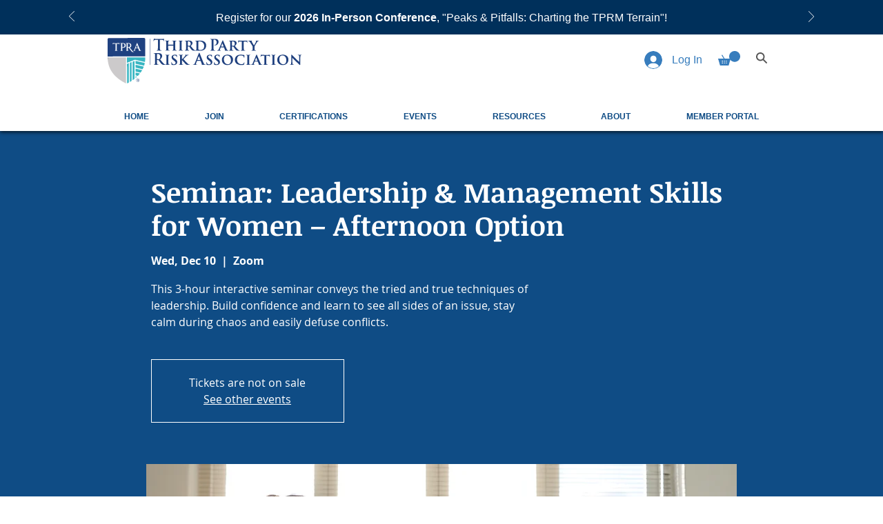

--- FILE ---
content_type: application/javascript
request_url: https://static.parastorage.com/services/form-app/1.2200.0/client-viewer/3684.chunk.min.js
body_size: 6678
content:
(("undefined"!=typeof self?self:this).webpackJsonp__wix_form_app=("undefined"!=typeof self?self:this).webpackJsonp__wix_form_app||[]).push([[3684],{90190:(e,o,t)=>{"use strict";t.r(o),t.d(o,{classes:()=>i,cssStates:()=>l,keyframes:()=>n,layers:()=>a,namespace:()=>r,st:()=>c,stVars:()=>s,style:()=>p,vars:()=>d});var r="oJJKkz4",i={root:"sMx7sNe",label:"sAKyQz7",dropdownBase:"sEf_3QA",dropdownOption:"sOUFpEf",dropdownNativeSelect:"sd9DMT5",dropdownError:"s__1anixC",errorIcon:"s__1xx9Yx",dropdown:"sKB_hAH",dropdownContainer:"sbrl2LV",divider:"s__8hlzog",customDivider:"smJLELe",arrowIcon:"sAQpy7w",errorIconWrapper:"smde9sp"},n={},a={},s={},d={"wix-color-5":"--wix-color-5","wix-color-4":"--wix-color-4","wix-color-29":"--wix-color-29","wix-color-1":"--wix-color-1","wix-color-37":"--wix-color-37","wix-ui-tpa-dropdown-main-button-text-color":"--wix-ui-tpa-dropdown-main-button-text-color","wix-ui-tpa-dropdown-main-text-font":"--wix-ui-tpa-dropdown-main-text-font","wix-ui-tpa-dropdown-main-border-radius":"--wix-ui-tpa-dropdown-main-border-radius","wix-ui-tpa-dropdown-hover-border-radius":"--wix-ui-tpa-dropdown-hover-border-radius","wix-ui-tpa-dropdown-readonly-button-border-radius":"--wix-ui-tpa-dropdown-readonly-button-border-radius","wix-ui-tpa-dropdown-main-button-border-color":"--wix-ui-tpa-dropdown-main-button-border-color","wix-ui-tpa-dropdown-hover-border-color":"--wix-ui-tpa-dropdown-hover-border-color","wix-ui-tpa-dropdown-main-border-width":"--wix-ui-tpa-dropdown-main-border-width","wix-ui-tpa-dropdown-hover-border-width":"--wix-ui-tpa-dropdown-hover-border-width","wix-ui-tpa-dropdown-hover-background-color":"--wix-ui-tpa-dropdown-hover-background-color","wix-ui-tpa-dropdown-hover-background-opacity":"--wix-ui-tpa-dropdown-hover-background-opacity","wix-ui-tpa-dropdown-hover-text-color":"--wix-ui-tpa-dropdown-hover-text-color","wix-ui-tpa-dropdown-readonly-button-border-color":"--wix-ui-tpa-dropdown-readonly-button-border-color","wst-system-error-color-rgb":"--wst-system-error-color-rgb","wst-shade-3-color-rgb":"--wst-shade-3-color-rgb","wst-primary-background-color-rgb":"--wst-primary-background-color-rgb","wst-paragraph-2-color-rgb":"--wst-paragraph-2-color-rgb","wst-system-disabled-color-rgb":"--wst-system-disabled-color-rgb","wut-error-color":"--wut-error-color","wix-ui-tpa-dropdown-main-button-text-disabled-color":"--wix-ui-tpa-dropdown-main-button-text-disabled-color","wix-ui-tpa-dropdown-main-border-disabled-color":"--wix-ui-tpa-dropdown-main-border-disabled-color","wix-ui-tpa-dropdown-main-background-color":"--wix-ui-tpa-dropdown-main-background-color","wix-ui-tpa-dropdown-main-placeholder-color":"--wix-ui-tpa-dropdown-main-placeholder-color","wix-ui-tpa-dropdown-main-placeholder-font":"--wix-ui-tpa-dropdown-main-placeholder-font","wix-ui-tpa-dropdown-main-dropdown-background-color":"--wix-ui-tpa-dropdown-main-dropdown-background-color","wix-ui-tpa-dropdown-main-item-text-color":"--wix-ui-tpa-dropdown-main-item-text-color","wix-ui-tpa-dropdown-main-item-text-font":"--wix-ui-tpa-dropdown-main-item-text-font","wix-ui-tpa-dropdown-main-item-text-disabled-color":"--wix-ui-tpa-dropdown-main-item-text-disabled-color","wix-ui-tpa-dropdown-main-label-color":"--wix-ui-tpa-dropdown-main-label-color","wix-ui-tpa-dropdown-main-dropdown-height":"--wix-ui-tpa-dropdown-main-dropdown-height","wix-ui-tpa-dropdown-error-color":"--wix-ui-tpa-dropdown-error-color","wix-ui-tpa-dropdown-error-message-min-height":"--wix-ui-tpa-dropdown-error-message-min-height","wix-ui-tpa-dropdown-main-border-opacity":"--wix-ui-tpa-dropdown-main-border-opacity","wix-ui-tpa-dropdown-content-vertical-padding":"--wix-ui-tpa-dropdown-content-vertical-padding","wix-ui-tpa-dropdown-content-horizontal-padding":"--wix-ui-tpa-dropdown-content-horizontal-padding","wix-ui-tpa-dropdown-main-column-gap":"--wix-ui-tpa-dropdown-main-column-gap","wix-ui-tpa-dropdown-readonly-button-background-color":"--wix-ui-tpa-dropdown-readonly-button-background-color","wix-ui-tpa-dropdown-readonly-button-border-width":"--wix-ui-tpa-dropdown-readonly-button-border-width","wix-ui-tpa-dropdown-readonly-button-text-color":"--wix-ui-tpa-dropdown-readonly-button-text-color","wix-ui-tpa-dropdown-readonly-icon-color":"--wix-ui-tpa-dropdown-readonly-icon-color","wix-ui-tpa-dropdown-readonly-icon-size":"--wix-ui-tpa-dropdown-readonly-icon-size","wix-ui-tpa-dropdown-readonly-label-font":"--wix-ui-tpa-dropdown-readonly-label-font","wix-ui-tpa-dropdown-readonly-label-color":"--wix-ui-tpa-dropdown-readonly-label-color","wix-ui-tpa-dropdown-readonly-button-placeholder-color":"--wix-ui-tpa-dropdown-readonly-button-placeholder-color","wix-ui-tpa-dropdown-readonly-button-placeholder-font":"--wix-ui-tpa-dropdown-readonly-button-placeholder-font","wst-paragraph-2-color":"--Dropdown426928745-wst-paragraph-2-color","wst-system-error-color":"--Dropdown426928745-wst-system-error-color"},l=t.stc.bind(null,r),p=t.sts.bind(null,r),c=p},91247:(e,o,t)=>{"use strict";t.r(o),t.d(o,{classes:()=>i,cssStates:()=>l,keyframes:()=>n,layers:()=>a,namespace:()=>r,st:()=>c,stVars:()=>s,style:()=>p,vars:()=>d});var r="o_AtVlp",i={root:"sAAJyUa",arrowIcon:"sXpu8rf",optionIcon:"s__3Hmmsh",childrenWrapper:"s__83yi8n"},n={},a={},s={},d={"wix-color-1":"--wix-color-1","wix-color-5":"--wix-color-5","wst-system-error-color-rgb":"--wst-system-error-color-rgb","wix-ui-tpa-dropdown-suffix-padding-inline-end":"--wix-ui-tpa-dropdown-suffix-padding-inline-end",arrowIconSize:"--DropdownBase3736113665-arrowIconSize"},l=t.stc.bind(null,r),p=t.sts.bind(null,r),c=p},81974:(e,o,t)=>{"use strict";t.r(o),t.d(o,{classes:()=>i,cssStates:()=>l,keyframes:()=>n,layers:()=>a,namespace:()=>r,st:()=>c,stVars:()=>s,style:()=>p,vars:()=>d});var r="oBIgApe",i={root:"s__5JaPLA",wrapper:"sd5rGnM",optionIcon:"s__2O780J",suffixContainer:"sy0V1m8",arrowIcon:"sQDtnd_",loader:"snEjdwY",errorIcon:"s_OQnwf",errorIconWrapper:"sDN_y3W"},n={},a={},s={},d={"wix-color-29":"--wix-color-29","wix-color-1":"--wix-color-1","wix-color-4":"--wix-color-4","wix-color-5":"--wix-color-5","wst-system-disabled-color-rgb":"--wst-system-disabled-color-rgb","wst-system-error-color-rgb":"--wst-system-error-color-rgb","wst-paragraph-2-color-rgb":"--wst-paragraph-2-color-rgb","wix-ui-tpa-dropdown-main-button-text-color":"--wix-ui-tpa-dropdown-main-button-text-color","wix-ui-tpa-dropdown-hover-text-color":"--wix-ui-tpa-dropdown-hover-text-color","wix-ui-tpa-dropdown-main-text-font":"--wix-ui-tpa-dropdown-main-text-font","wix-ui-tpa-dropdown-readonly-button-text-font":"--wix-ui-tpa-dropdown-readonly-button-text-font","wix-ui-tpa-dropdown-main-border-radius":"--wix-ui-tpa-dropdown-main-border-radius","wix-ui-tpa-dropdown-hover-border-radius":"--wix-ui-tpa-dropdown-hover-border-radius","wix-ui-tpa-dropdown-readonly-button-border-radius":"--wix-ui-tpa-dropdown-readonly-button-border-radius","wix-ui-tpa-dropdown-main-button-border-color":"--wix-ui-tpa-dropdown-main-button-border-color","wix-ui-tpa-dropdown-hover-border-color":"--wix-ui-tpa-dropdown-hover-border-color","wix-ui-tpa-dropdown-main-border-width":"--wix-ui-tpa-dropdown-main-border-width","wix-ui-tpa-dropdown-hover-border-width":"--wix-ui-tpa-dropdown-hover-border-width","wix-ui-tpa-dropdown-hover-background-color":"--wix-ui-tpa-dropdown-hover-background-color","wix-ui-tpa-dropdown-hover-background-opacity":"--wix-ui-tpa-dropdown-hover-background-opacity","wix-ui-tpa-dropdown-readonly-button-border-color":"--wix-ui-tpa-dropdown-readonly-button-border-color","wix-ui-tpa-dropdown-native-select-main-button-text-disabled-color":"--wix-ui-tpa-dropdown-native-select-main-button-text-disabled-color","wix-ui-tpa-dropdown-native-select-main-background-color":"--wix-ui-tpa-dropdown-native-select-main-background-color","wix-ui-tpa-dropdown-native-select-main-placeholder-color":"--wix-ui-tpa-dropdown-native-select-main-placeholder-color","wix-ui-tpa-dropdown-native-select-main-placeholder-opacity":"--wix-ui-tpa-dropdown-native-select-main-placeholder-opacity","wix-ui-tpa-dropdown-native-select-readonly-button-background-color":"--wix-ui-tpa-dropdown-native-select-readonly-button-background-color","wix-ui-tpa-dropdown-native-select-readonly-button-border-width":"--wix-ui-tpa-dropdown-native-select-readonly-button-border-width","wix-ui-tpa-dropdown-native-select-readonly-button-text-color":"--wix-ui-tpa-dropdown-native-select-readonly-button-text-color","wix-ui-tpa-dropdown-native-select-readonly-button-icon-color":"--wix-ui-tpa-dropdown-native-select-readonly-button-icon-color","wix-ui-tpa-dropdown-native-select-readonly-button-icon-size":"--wix-ui-tpa-dropdown-native-select-readonly-button-icon-size","wix-ui-tpa-dropdown-native-select-readonly-placeholder-color":"--wix-ui-tpa-dropdown-native-select-readonly-placeholder-color",arrowIconSize:"--DropdownNativeSelect765536694-arrowIconSize"},l=t.stc.bind(null,r),p=t.sts.bind(null,r),c=p},77961:(e,o,t)=>{"use strict";t.r(o),t.d(o,{classes:()=>i,cssStates:()=>l,keyframes:()=>n,layers:()=>a,namespace:()=>r,st:()=>c,stVars:()=>s,style:()=>p,vars:()=>d});var r="oBQcYSI",i={root:"sa6YgBt",insetFocusRing:"sGc76tT",contentWrapper:"sl_wYyj",title:"sOUdH4B",subtitle:"sfiHfe4",suffix:"suTNify",icon:"srAUlEW"},n={},a={},s={},d={"wix-color-29":"--wix-color-29","wix-color-5":"--wix-color-5","wix-color-4":"--wix-color-4","wix-ui-tpa-dropdown-option-main-title-text-color":"--wix-ui-tpa-dropdown-option-main-title-text-color","wix-ui-tpa-dropdown-option-main-title-text-font":"--wix-ui-tpa-dropdown-option-main-title-text-font","wix-ui-tpa-dropdown-option-main-item-text-disabled-color":"--wix-ui-tpa-dropdown-option-main-item-text-disabled-color","wix-ui-tpa-dropdown-option-padding-inline-start":"--wix-ui-tpa-dropdown-option-padding-inline-start","wix-ui-tpa-dropdown-option-vertical-padding":"--wix-ui-tpa-dropdown-option-vertical-padding","wix-ui-tpa-dropdown-option-title-padding-inline-start":"--wix-ui-tpa-dropdown-option-title-padding-inline-start","wix-ui-tpa-dropdown-option-title-padding-inline-end":"--wix-ui-tpa-dropdown-option-title-padding-inline-end"},l=t.stc.bind(null,r),p=t.sts.bind(null,r),c=p},48882:(e,o,t)=>{"use strict";t.r(o),t.d(o,{classes:()=>i,cssStates:()=>l,keyframes:()=>n,layers:()=>a,namespace:()=>r,st:()=>c,stVars:()=>s,style:()=>p,vars:()=>d});var r="oKnvPsx",i={root:"sYZ4hcW"},n={},a={},s={dividerHeight:"1px",dividerBackgroundColor:"black",dividerOpacity:"initial",dividerMarginTop:"initial",dividerMarginBottom:"initial"},d={},l=t.stc.bind(null,r),p=t.sts.bind(null,r),c=p},24749:(e,o,t)=>{"use strict";t.r(o),t.d(o,{classes:()=>i,cssStates:()=>l,keyframes:()=>n,layers:()=>a,namespace:()=>r,st:()=>c,stVars:()=>s,style:()=>p,vars:()=>d});var r="oVqgaeb",i={root:"su1g8ET",dropdownContent:"sgpmKSi"},n={},a={},s={},d={},l=t.stc.bind(null,r),p=t.sts.bind(null,r),c=p},43359:(e,o,t)=>{"use strict";t.r(o),t.d(o,{classes:()=>i,cssStates:()=>l,keyframes:()=>n,layers:()=>a,namespace:()=>r,st:()=>c,stVars:()=>s,style:()=>p,vars:()=>d});var r="oH0LqnN",i={root:"swS8U6q",optionsContainer:"siHj_bo",dropdownOption:"sR5UC75"},n={},a={},s={},d={},l=t.stc.bind(null,r),p=t.sts.bind(null,r),c=p},48606:(e,o,t)=>{"use strict";t.r(o),t.d(o,{classes:()=>i,cssStates:()=>l,keyframes:()=>n,layers:()=>a,namespace:()=>r,st:()=>c,stVars:()=>s,style:()=>p,vars:()=>d});var r="oe_KDZ4",i={root:"ssYKIEm",highlight:"sMVwtpp",nonHighlight:"sNpsiQF"},n={},a={},s={hoverBackgroundColor:"lightgrey",selectedBackgroundColor:"grey",selectedHoverBackgroundColor:"dimgrey",disabledBackgroundColor:"white"},d={},l=t.stc.bind(null,r),p=t.sts.bind(null,r),c=p},27009:(e,o,t)=>{"use strict";t.d(o,{Z:()=>n});var r=t(27762);const i=({size:e,...o})=>r.createElement("svg",{viewBox:"0 0 24 24",fill:"currentColor",width:e||"24",height:e||"24",...o},r.createElement("path",{fillRule:"evenodd",d:"M18.2546728,8.18171329 L18.9617796,8.88882007 L12.5952867,15.2537133 L12.5978964,15.2558012 L11.8907896,15.962908 L11.8882867,15.9607133 L11.8874628,15.9617796 L11.180356,15.2546728 L11.1812867,15.2527133 L4.81828671,8.88882007 L5.52539349,8.18171329 L11.8882867,14.5457133 L18.2546728,8.18171329 Z"}));i.displayName="ChevronDown";var n=i},70887:(e,o,t)=>{e.exports=t(17607).compact},87781:(e,o,t)=>{e.exports=t(17607).debounce},77757:(e,o,t)=>{"use strict";var r,i;t.d(o,{me:()=>n,tW:()=>i}),function(e){e[e.Enter=13]="Enter",e[e.Spacebar=32]="Spacebar",e[e.ArrowUp=38]="ArrowUp",e[e.ArrowDown=40]="ArrowDown",e[e.ArrowRight=39]="ArrowRight",e[e.ArrowLeft=37]="ArrowLeft",e[e.Esc=27]="Esc"}(r||(r={})),function(e){e.Enter="Enter",e.Spacebar=" ",e.ArrowUp="ArrowUp",e.ArrowUpIE="Up",e.ArrowDown="ArrowDown",e.ArrowDownIE="Down",e.ArrowRight="ArrowRight",e.ArrowRightIE="Right",e.ArrowLeft="ArrowLeft",e.ArrowLeftIE="Left",e.Tab="Tab",e.Home="Home",e.End="End",e.Escape="Escape",e.PageUp="PageUp",e.PageDown="PageDown"}(i||(i={}));const n=e=>1===e.length},8502:(e,o,t)=>{"use strict";t.d(o,{L:()=>ye});var r=t(27762),i=t.n(r),n=t(21849),a=t(90190),s=t(27346);const d="dropdown-label",l="dropdown-label-asterisk",p="core-dropdown",c="dropdown-base",w="native-select",u="dropdown-base-text",b="placeholder-option",h="dropdown-error-tooltip",m="dropdown-option",x="dropdown-option-icon",v="dropdown-option-suffix",g="dropdown-loader",f="data-error";var y=t(24749),k=t(72209),E=t(43359),C=t(48606);new Array(6).fill(null).map((e,o)=>4===o?{divider:!0}:{id:`${o}`,value:`Input Text ${o+1}`,isSelectable:o<3}).map((e,o)=>({...e,subtitle:0===o?"The longest subtitle has 2 lines. Lorem Ipsum is simply dummy text of the printing and typesetting industry. Lorem Ipsum has been the industry's standard dummy text ever since the 1500s, when an unknown printer took a galley of type and scrambled it to make a type specimen book.":`Subtitle Text ${o}`})),new Array(6).fill(null).map((e,o)=>({id:`${o}`,value:`0${o+1}`,isSelectable:!0}));const I=e=>e.map(e=>e.unavailable?{...e,isSelectable:void 0===e.isSelectable||e.isSelectable}:e),O=e=>`${e}-text`,D=(e,o)=>`${e}_option-${o}`,S=e=>{const{id:o,option:t,isSelected:i,isHovered:n,onClickHandler:a,onMouseEnterHandler:s,onMouseLeaveHandler:d,dataHook:l,unavailable:p}=e,{isDisabled:c,isSelectable:w,value:u,role:b}=t,h=!c&&n,m=!c&&i,x=!w||c||p,v={role:b,"aria-disabled":x,disabled:x,...w&&"option"===b?{"aria-selected":m}:{}};return r.createElement("div",{id:o,tabIndex:-1,className:(0,C.st)(C.classes.root,{disabled:c,selectable:w,hovered:h,selected:m},e.className),"aria-labelledby":o&&O(o),"data-hook":l,...v,onClick:a,title:u,onMouseEnter:s,onMouseLeave:d,"aria-hidden":t["aria-hidden"]},t.render(u))};S.displayName="CoreDropdownOption";const N="dropdown-content",M="dropdown-content-options-container",H="dropdown-content-option";class A extends r.PureComponent{constructor(e){super(e),this.optionsContainerRef=null,this.mouseCoords={screenX:-1,screenY:-1},this.state={hoveredIndex:-1},this.onMouseMove=this.onMouseMove.bind(this),this.onMouseDown=this.onMouseDown.bind(this),this.onOptionHover=this.onOptionHover.bind(this)}componentDidMount(){if(this.props.selectedId||0===this.props.selectedId){const e=this.props.options.findIndex(e=>e.id===this.props.selectedId);if(e>-1){const o=this.optionsContainerRef.childNodes[e],t=this.optionsContainerRef.getBoundingClientRect();o.getBoundingClientRect().bottom>t.bottom&&(this.optionsContainerRef.scrollTop=Math.min(o.offsetTop+o.clientHeight/2-this.optionsContainerRef.offsetHeight/2,this.optionsContainerRef.scrollHeight)),this.setHoveredIndex(e)}}}setHoveredIndex(e){this.state.hoveredIndex!==e&&this.setState({hoveredIndex:e},this.onOptionHover)}onOptionHover(){this.props.onOptionHover&&this.props.onOptionHover(this.getSelectedOption())}isValidOptionForSelection(e){return e.isSelectable&&!e.isDisabled}scrollHoveredIntoView(e){const o=this.optionsContainerRef.childNodes[e],t=o.offsetHeight,r=o.offsetTop-1,{scrollTop:i,clientHeight:n}=this.optionsContainerRef;i<=r&&i+n>r+t||(this.optionsContainerRef.scrollTop<r?this.optionsContainerRef.scrollTop=t+r-n:this.optionsContainerRef.scrollTop=r)}hoverNextItem(e){const{options:o}=this.props;if(!o.find(this.isValidOptionForSelection))return;let{hoveredIndex:t}=this.state;for(;t+=e,t===o.length?t=0:t<0&&(t=o.length-1),!this.isValidOptionForSelection(o[t]););this.setHoveredIndex(t),this.scrollHoveredIntoView(t)}getOptionDOMid(e){const o=this.props.id;return o?`${o}_option-${e.id}`:null}getSelectedOption(){const{options:e}=this.props,{hoveredIndex:o}=this.state;return o>=0&&o<e.length?{...e[o],_DOMid:this.getOptionDOMid(e[o])}:null}onMouseMove(e){this.mouseCoords.screenX=e.screenX,this.mouseCoords.screenY=e.screenY}onMouseDown(e){const{onMouseDown:o}=this.props;o&&o(e)}onMouseEnter(e,o){this.mouseCoords.screenX===e.screenX&&this.mouseCoords.screenY===e.screenY||this.setHoveredIndex(o)}render(){const{fixedHeader:e,fixedFooter:o,options:t,selectedId:i,onOptionClick:n,id:a,className:s,role:d,activeDescendant:l}=this.props,{hoveredIndex:p}=this.state;return r.createElement("div",{className:(0,E.st)(E.classes.root,s),"data-hook":N,onMouseMove:this.onMouseMove,onMouseDown:this.onMouseDown},e,r.createElement("div",{role:d,className:E.classes.optionsContainer,id:a,ref:e=>this.optionsContainerRef=e,tabIndex:-1,"data-hook":M,...l?{"aria-activedescendant":l}:{}},(t||[]).map((e,o)=>r.createElement(S,{className:E.classes.dropdownOption,dataHook:H,key:e.id,id:this.getOptionDOMid(e),option:e,unavailable:e.unavailable,isHovered:p===o,isSelected:i===e.id,onClickHandler:this.isValidOptionForSelection(e)?()=>n(e):void 0,onMouseEnterHandler:this.isValidOptionForSelection(e)?e=>this.onMouseEnter(e,o):void 0,onMouseLeaveHandler:()=>{this.setHoveredIndex(-1)}}))),o)}}A.displayName="CoreDropdownContent";var L=t(11523);class _ extends r.PureComponent{constructor(e){super(e),this.close=this.close.bind(this),this.handleClickOutside=this.handleClickOutside.bind(this),this.onPopoverClick=this.onPopoverClick.bind(this),this.onOptionClick=this.onOptionClick.bind(this)}handleClickOutside(){this.close()}_onExpandedChange(e){this.props.onExpandedChange&&this.props.onExpandedChange(e)}open(){this.props.setIsOpen(!0),this._onExpandedChange(!0)}onPopoverClick(){this.props.isOpen?this.close():this.open()}close(){this.props.isOpen&&(this.props.setIsOpen(!1),this._onExpandedChange(!1))}onOptionClick(e){const{onSelect:o}=this.props;e&&(o(e),this.close())}render(){const{options:e,children:o,disabled:t,forceContentElementVisibility:i,style:n,id:a,readOnly:s,role:d,className:l,popoverProps:p,contentProps:c,isOpen:w,selectedId:u}=this.props,b=Boolean(e&&e.length||c.fixedHeader||c.fixedFooter),h=i||w&&!t&&!s&&b;return r.createElement(k.t,{className:(0,y.st)(y.classes.root,{"content-visible":h},l),onClickOutside:this.handleClickOutside,onKeyDown:t||s?void 0:this.props.onKeyDown,onClick:t||s?void 0:()=>this.onPopoverClick(),shown:h,style:n,id:a,role:d,...p,...(0,L._)(this.props)},r.createElement(k.t.Element,null,o),r.createElement(k.t.Content,null,r.createElement(A,{className:y.classes.dropdownContent,options:e,selectedId:u,onOptionClick:this.onOptionClick,onOptionHover:this.props.onOptionHover,...c})))}}_.displayName="CoreDropdown";const R=_;var W=t(95685),T=t.n(W),B=t(27009),P=t(58249),V=t(91247),F=t(64733),U=t(2637);const z=r.forwardRef((e,o)=>{const{selectedOption:t,placeholder:i,error:n,disabled:a,upgrade:s,className:d,isExpanded:l,id:p,"aria-label":w,"aria-labelledby":b,"aria-activedescendant":h,"aria-describedby":m,"aria-required":x,"aria-controls":v,rtl:f,isLoading:y,"loading-aria-label":k}=e,E=!t||!t.value;return r.createElement(P.z,{upgrade:s,fullWidth:!0,className:(0,V.st)(V.classes.root,{error:n,placeholder:E,upgrade:s,rtl:f},d),"data-hook":c,"data-dropdown-base-error":n,disabled:a,"aria-activedescendant":h,"aria-expanded":l,id:p,ref:o,"aria-label":w,"aria-labelledby":b,"aria-describedby":m,"aria-required":x,"aria-invalid":n,role:"combobox","aria-controls":v,prefixIcon:t&&t.icon?r.createElement("div",{className:V.classes.optionIcon},t.icon):null,suffixIcon:r.createElement(r.Fragment,null,y?r.createElement(F.$,{className:V.classes.loader,"data-hook":g,type:U.R.slim,"aria-label":k}):r.createElement(B.Z,{className:V.classes.arrowIcon}))},r.createElement("div",{className:V.classes.childrenWrapper,"data-hook":u},t&&t.value||i))});var $=t(48882);const K=e=>{const{children:o,vertical:t}=e,i=!!o;return r.createElement("div",{className:(0,$.st)($.classes.root,{vertical:t&&!i,customDivider:i},e.className),"data-hook":e["data-hook"]},o)};K.displayName="CoreDivider";var Y=t(8871),Z=t.n(Y),q=t(70887),Q=t.n(q);const J=(e=null)=>({id:e&&(e.id||0===e.id)?e.id:Z()("Option"),isDisabled:!1,isSelectable:!0,unavailable:!1,value:null,render:e=>e,role:"option",...e}),X=e=>e%2==0,j=e=>e%2==1,G=(e,o)=>{const t=(e=>new RegExp(`(${e.replace(/ /g,"|")})`,"gi"))(o.trim().replace(/[-\/\\^$*+?.()|[\]{}]/g,"\\$&"));const i=e.value.split(t),n=""===i[0]?X:j,a=Q()(i).map((e,o)=>n(o)?r.createElement("mark",{className:C.classes.highlight,key:o},e):r.createElement("span",{className:C.classes.nonHighlight,key:o},e));return J({id:e.id,isDisabled:e.isDisabled,isSelectable:e.isSelectable,value:e.value,render:()=>e.render(a)})},ee={create:J,createDivider:({className:e,value:o}={})=>J({id:Z()("Divider"),isDisabled:!1,isSelectable:!1,"aria-hidden":!0,render:o?()=>r.createElement(K,{className:e},o):()=>r.createElement(K,{className:e})}),createHighlighted:(e,o)=>e.value&&o?G(e,o):e};var oe=t(79630),te=t(35100),re=t(77961),ie=t(3889);const ne=e=>{const{value:o,id:t,isSelectable:i,subtitle:n,icon:a,suffix:s,isSectionTitle:d,className:l,unavailable:p,indentIcon:c,textOverflow:w=ie.ok.ellipsis,descendantId:u,isFocused:b}=e,h=r.useRef(null);return r.useEffect(()=>{b&&h.current&&h.current.scrollIntoView?.({block:"nearest"})},[b]),r.createElement("div",{"data-hook":m,key:t,ref:h,className:(0,re.st)(re.classes.root,{withIcon:!!a,sectionTitle:d,selectable:i,unavailable:!!p,indentIcon:!!c,textOverflow:w,isFocused:b},l)},a&&r.createElement("div",{"data-hook":x,className:re.classes.icon},a),r.createElement("div",{className:re.classes.contentWrapper},r.createElement(oe.x,{className:re.classes.title,typography:te.M.runningText,id:u&&O(u),"aria-disabled":!(i&&!p)},o),n&&r.createElement(oe.x,{className:re.classes.subtitle,typography:te.M.runningText},n)),s&&r.createElement("div",{"data-hook":v,className:re.classes.suffix},s))};var ae=t(81974);class se extends r.Component{onSelect(e){const{selectedOption:o}=this.props,t=e.target.value;if((o&&o.id)===t)return;const r=this.props.options.find(({id:e})=>e===t);this.props.onSelect(r)}renderOptions(e){const{placeholder:o,options:t}=this.props;return r.createElement(r.Fragment,null,e&&r.createElement("option",{"data-hook":b,value:"",disabled:!0,hidden:!t.length},o),t.map((e,o)=>e.divider?null:r.createElement("option",{key:o,value:e.id,disabled:!e.isSelectable},e.value)))}renderOptionIcon(){return r.createElement("div",{className:ae.classes.optionIcon},this.props.selectedOption.icon)}getDataAttributes(){const{error:e}=this.props;return{[f]:e}}render(){const{disabled:e,readOnly:o,selectedOption:t,error:i,errorMessage:n,"aria-label":a,"aria-labelledby":s,"aria-required":d,id:l,className:p,name:c,errorComponent:u,newErrorMessage:b,isLoading:h,"loading-aria-label":m}=this.props,{rtl:x}=this.context,v=!t||!t.value,f=t&&!!t.icon,y=(0,ae.st)(ae.classes.root,{error:i,disabled:e,readOnly:o,placeholder:v,icon:f,rtl:x,fullWidth:!0},p);return r.createElement("div",{className:ae.classes.wrapper,onClick:e=>o&&e.preventDefault(),onMouseDown:e=>o&&e.preventDefault(),onKeyDown:e=>o&&e.preventDefault()},r.createElement("select",{...this.getDataAttributes(),defaultValue:"",...t&&{value:t.id},id:l,onChange:e=>!o&&this.onSelect(e),"data-hook":w,ref:this.props.innerRef,"aria-label":a,"aria-labelledby":s,"aria-required":d,disabled:e,name:c,"aria-readonly":o,className:y},this.renderOptions(v)),f?this.renderOptionIcon():null,i&&n&&!b&&u,r.createElement("div",{className:ae.classes.suffixContainer},h?r.createElement(F.$,{className:ae.classes.loader,"data-hook":g,type:U.R.slim,"aria-label":m}):r.createElement(B.Z,{className:ae.classes.arrowIcon})))}}se.contextType=s.I;const de=r.forwardRef((e,o)=>r.createElement(se,{...e,innerRef:o}));var le=t(80820),pe=t(37790),ce=t(24385),we=t(20806),ue=t(44699),be=t(92668),he=t(24243),me=t(77757),xe=t(87781),ve=t.n(xe);const ge=(e,o)=>e.filter(e=>e.value?.toLocaleLowerCase().startsWith(o.toLocaleLowerCase())),fe=({options:e,onSelect:o,isOpen:t,setIsOpen:n,focusedOptionId:a,setFocusedOptionId:s})=>{const[d,l]=i().useState(""),p=i().useCallback(ve()(()=>l(""),500),[l]);(0,r.useEffect)(()=>()=>{p.cancel()},[]);const c=i().useMemo(()=>ge(e,d),[e,d]),w=e=>{void 0!==e&&s(e)},u=e=>{n(!0),e.preventDefault()},b=()=>{w(e[0].id)},h=()=>{w(e[e.length-1].id)},m=()=>a?e.findIndex(e=>e.id===a):-1,x=()=>{a&&(o=>{const t=e.find(e=>e.id===o);return t?.isSelectable&&!t.isDisabled})(a)&&o(a)},v=o=>{switch(o.key){case me.tW.Enter:case me.tW.Spacebar:x(),o.preventDefault();break;case me.tW.Tab:x();break;case me.tW.Escape:t=o,n(!1),t.preventDefault();break;case me.tW.ArrowDown:o.preventDefault(),(()=>{for(let o=m()+1;o<e.length;o++){const t=e[o];if(!t.divider){w(t.id);break}}})();break;case me.tW.ArrowUp:o.preventDefault(),o.altKey?(x(),n(!1)):(()=>{const o=m();for(let t=(-1===o?e.length:o)-1;t>=0;t--){const o=e[t];if(!o.divider){w(o.id);break}}})();break;case me.tW.Home:o.preventDefault(),b();break;case me.tW.End:o.preventDefault(),h();break;case me.tW.PageUp:o.preventDefault(),(()=>{const o=m(),t=Math.max(o-10,0);w(e[t].id)})();break;case me.tW.PageDown:o.preventDefault(),(()=>{const o=m(),t=Math.min(o+10,e.length-1);w(e[t].id)})()}var t};return{handleKeydown:o=>{const{key:r}=o;if((0,me.me)(r)&&r!==me.tW.Spacebar)return t||u(o),void(o=>{if(o===d){const e=(c.findIndex(e=>e.id===a)+1)%c.length,o=c[e];w(o.id),p.cancel()}else{const t=(d+o).toLocaleLowerCase(),r=ge(e,t);r.length>0&&w(r[0].id),l(t),p()}})(r);t?v(o):(e=>{switch(e.key){case me.tW.ArrowUp:a||b(),u(e);break;case me.tW.ArrowDown:case me.tW.Enter:case me.tW.Spacebar:u(e);break;case me.tW.Home:b(),u(e);break;case me.tW.End:h(),u(e);break;default:;}})(o)}}},ye=r.forwardRef((e,o)=>{const{label:t,alignment:i="bottom",className:c,theme:w=ie.IQ.Box,newErrorMessage:u,error:b,lang:m,errorAppearance:x,errorMessage:v,outerBorder:g=!1,options:f=[],initialSelectedId:y,selectedId:k,readOnly:E,upgrade:C,dropdownId:O,optionsContainerId:S,mobileNativeSelect:N,"aria-required":M,showAsterisk:H,onExpandedChange:A}=e,L=r.useRef(),_=r.useRef(),W=r.useRef(),{mobile:B,rtl:P}=(0,s.Ac)(),[V,F]=r.useState(!1),[U,$]=r.useState(!1),[K,Y]=r.useState(!1),[Z,q]=r.useState(k?f.find(e=>e.id===k)?.id||null:f.find(e=>e.id===y)?.id||null),[Q,J]=r.useState(null),X=r.useMemo(()=>f.find(e=>e.id===Z),[f,Z]),j=r.useMemo(()=>(0,ue.Z)("error-message"),[]),G=r.useMemo(()=>(0,ue.Z)("label-for-id_"),[]),oe=r.useMemo(()=>S??(0,ue.Z)("dropdown-options-container_"),[S]);r.useEffect(()=>{(0,be.re)("Button")},[]),r.useEffect(()=>{C||((0,be.M$)("Dropdown","The current `Dropdown` component API will be deprecated in a future version. Please use the `upgrade` prop in order to use the new API."),(0,be.Wg)("Button"))},[C]),r.useEffect(()=>{k&&q(f.find(e=>e.id===k)?.id||null)},[k,f]),r.useImperativeHandle(o,()=>({focus(e){_?.current&&!N&&_.current.focus(e),W?.current&&N&&W.current.focus(e)}}),[]);const te=o=>{if(o!==Z){q(o),Y(!1);const t=f.find(e=>e.id===o);t&&e.onChange?.(t),_.current&&!N&&_.current.focus()}},{handleKeydown:re}=fe({options:f.filter(e=>!e.divider),onSelect:te,isOpen:K,setIsOpen:Y,focusedOptionId:Q,setFocusedOptionId:J}),ae=e=>{$(e)},se=e=>{ae(!U),e.stopPropagation()},me=e=>{"Enter"!==e.key&&" "!==e.key||e.stopPropagation()},xe=()=>{F(!0)},ve=()=>{const{errorTooltipPlacement:o}=e;return r.createElement(pe.M,{"data-hook":h,className:a.classes.dropdownError,message:v,icon:r.createElement(ce.Z,{className:a.classes.errorIcon}),tooltipId:j,tooltipSkin:we.y.Error,showTooltip:U,onClick:se,onMouseDown:xe,onKeyDown:me,tooltipProps:{placement:o}})},ge=I(f).map(e=>e.divider?ee.createDivider({className:a.classes.divider}):ee.create({...e,role:"option",render:()=>r.createElement(ne,{unavailable:e.unavailable,className:a.classes.dropdownOption,...e,descendantId:D(oe,e.id),isFocused:Q===e.id})})),ye=u?n.Y:r.Fragment,ke=M&&H,Ee={alignment:i,mobile:B,theme:w,rtl:P,newErrorMessage:u,error:b,outerBorder:g,readOnly:E};return r.createElement(ye,{...u&&{visible:b&&!!v,message:v,errorAppearance:x,messageId:j,className:(0,a.st)(a.classes.root,Ee,c),"data-mobile":B,lang:m,"data-hook":e["data-hook"]}},r.createElement("div",{...!u&&{className:(0,a.st)(a.classes.root,Ee,c),"data-mobile":B,"data-hook":e["data-hook"],lang:m},ref:L,onFocus:()=>{V||ae(!0),F(!0)},onBlur:e=>{L.current&&!L.current.contains(e.relatedTarget)&&(F(!1),$(!1))}},t&&r.createElement("label",{"data-hook":d,htmlFor:G,className:a.classes.label},t,ke&&r.createElement(he.d,{dataHook:l})),N&&B?(()=>{const{placeholder:o,disabled:t,"aria-label":i,"aria-labelledby":n,name:s,isLoading:d=!1,"loading-aria-label":l}=e;return r.createElement(de,{readOnly:E,"aria-label":i,"aria-labelledby":n,"aria-required":M,disabled:t,className:a.classes.dropdownNativeSelect,error:b,name:s,ref:W,errorMessage:v,options:I(f),onSelect:e=>te(e.id),placeholder:o,selectedOption:X,errorComponent:ve(),newErrorMessage:u,isLoading:d,"loading-aria-label":l})})():(()=>{const{placeholder:o="",disabled:t,forceContentElementVisibility:n,placement:s="bottom","aria-label":d,"aria-labelledby":l,flip:h,fixed:m,appendTo:x,optionsContainerZIndex:g,optionsContainerClass:f,"aria-describedby":y,dynamicWidth:k,isLoading:I=!1,"loading-aria-label":S}=e,N=!x||"parent"===x,H=(0,le.w)([y,v?j:""]),L=Q&&D(oe,Q);return r.createElement(R,{className:(0,a.st)(a.classes.root,{rtl:P,alignment:i,isMobile:B,theme:w,readOnly:E},T()(a.classes.dropdown,f,{[c]:!N})),isOpen:K,setIsOpen:Y,popoverProps:{contentClassName:a.classes.dropdownContainer,placement:s,flip:h,fixed:m,appendTo:x,dynamicWidth:k||!N,zIndex:g},contentProps:{role:"listbox",id:oe},"data-hook":p,"data-mobile":B,options:ge,readOnly:E,onSelect:e=>{e&&te(String(e.id))},selectedId:Z,forceContentElementVisibility:n,onKeyDown:re,onExpandedChange:A},r.createElement(z,{className:a.classes.dropdownBase,selectedOption:X,placeholder:o,disabled:t,readOnly:E,error:b,upgrade:C,ref:_,rtl:P,id:O??G,"aria-activedescendant":K?L:void 0,"aria-label":d,"aria-labelledby":l,"aria-required":M,isExpanded:K,"aria-describedby":H,isLoading:I,"loading-aria-label":S,"aria-controls":oe}),b&&v&&!u&&ve())})()))})},3889:(e,o,t)=>{"use strict";var r,i,n;t.d(o,{IQ:()=>i,ok:()=>n}),function(e){e.center="center"}(r||(r={})),function(e){e.Line="line",e.Box="box"}(i||(i={})),function(e){e.ellipsis="ellipsis",e.wrap="wrap"}(n||(n={}))},24243:(e,o,t)=>{"use strict";t.d(o,{d:()=>a});var r=t(27762),i=t.n(r),n="sy0sbxO";const a=({dataHook:e,...o})=>i().createElement("span",{className:n,"aria-hidden":"true","data-hook":e,...o},"*")}}]);
//# sourceMappingURL=3684.chunk.min.js.map